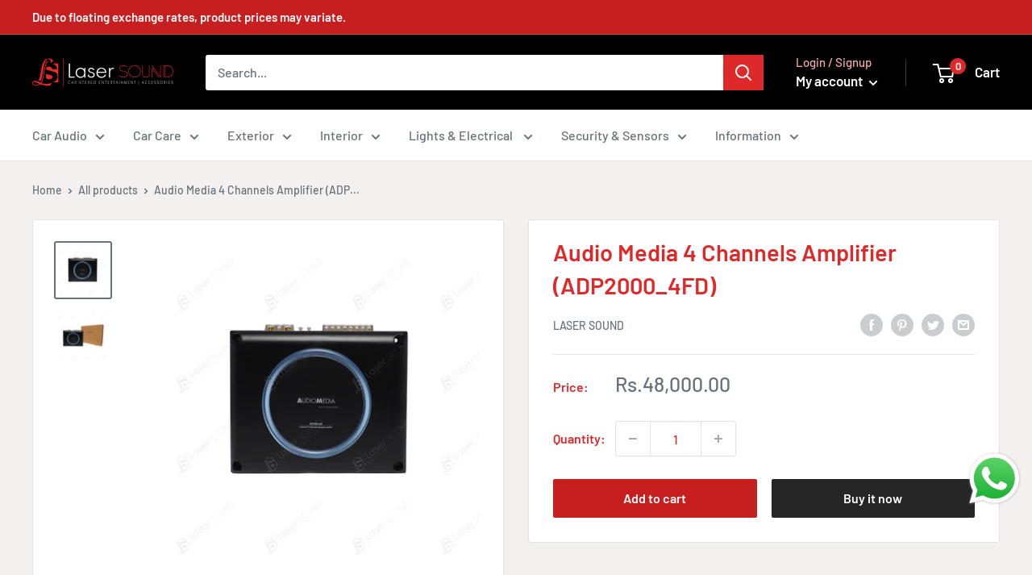

--- FILE ---
content_type: text/javascript
request_url: https://lasersound.pk/cdn/shop/t/15/assets/custom.js?v=102476495355921946141685808103
body_size: -660
content:
//# sourceMappingURL=/cdn/shop/t/15/assets/custom.js.map?v=102476495355921946141685808103
